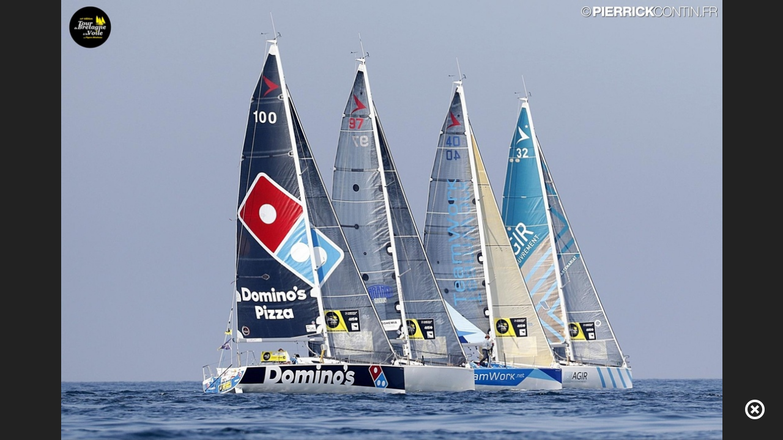

--- FILE ---
content_type: text/html
request_url: http://2017.tourdebretagnealavoile.com/photos/411f028c75e7e16bb41111c0be16d2e8/1713/Md67553e207bc506c1fb4
body_size: 927
content:
<!DOCTYPE html>
		<html lang='fr' style='height:100%;width:100%;margin:0;padding:0'>
		<head>
		<meta charset='iso-8859-1'><meta name='viewport' content='width=device-width, initial-scale=1, maximum-scale=1, user-scalable=no'><link rel='shortcut icon' href='/bootstrap/assets/ico/favicon.ico'>
		<title>Maya Alemany</title></head><body style='height:100%;width:100%;margin:0;padding:0'><div style='position:fixed;width:100%;height:100%;max-width:100%;max-height:100%;' >	<div class=fond1 id=fond1 style='width:100%;height:100%;background: #222 url(/photo/grande/Md67553e207bc506c1fb4.jpg) no-repeat center center;background-size: contain ;position:fixed;' ></div><div style='position:fixed;bottom:30px;right:30px'><a href='/fr/pages/Mediatheque-Photos_2017/Lezardrieux%20-%3E%20Camaret-sur-Mer/' ><img src='http://s4.layline.info/webadmin/images/v4/32/fermer_blanc.png'></a></div></div></body></html>